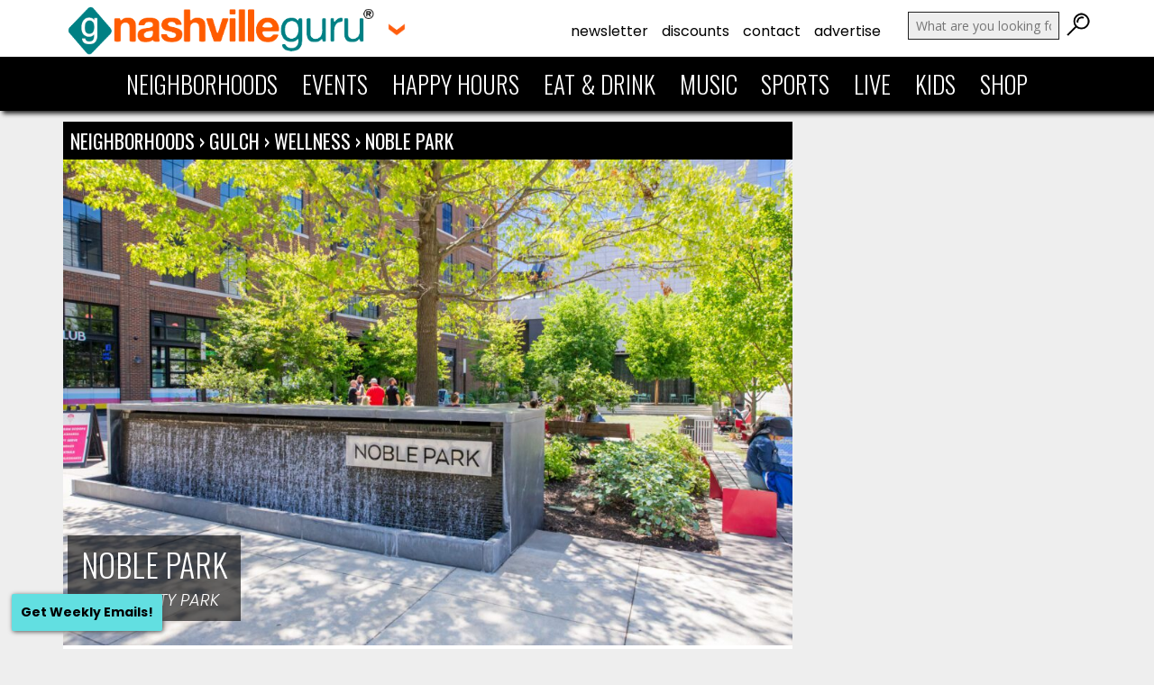

--- FILE ---
content_type: text/html; charset=utf-8
request_url: https://www.google.com/recaptcha/api2/aframe
body_size: 265
content:
<!DOCTYPE HTML><html><head><meta http-equiv="content-type" content="text/html; charset=UTF-8"></head><body><script nonce="JLOthW682YFIldydngxEhA">/** Anti-fraud and anti-abuse applications only. See google.com/recaptcha */ try{var clients={'sodar':'https://pagead2.googlesyndication.com/pagead/sodar?'};window.addEventListener("message",function(a){try{if(a.source===window.parent){var b=JSON.parse(a.data);var c=clients[b['id']];if(c){var d=document.createElement('img');d.src=c+b['params']+'&rc='+(localStorage.getItem("rc::a")?sessionStorage.getItem("rc::b"):"");window.document.body.appendChild(d);sessionStorage.setItem("rc::e",parseInt(sessionStorage.getItem("rc::e")||0)+1);localStorage.setItem("rc::h",'1766111733412');}}}catch(b){}});window.parent.postMessage("_grecaptcha_ready", "*");}catch(b){}</script></body></html>